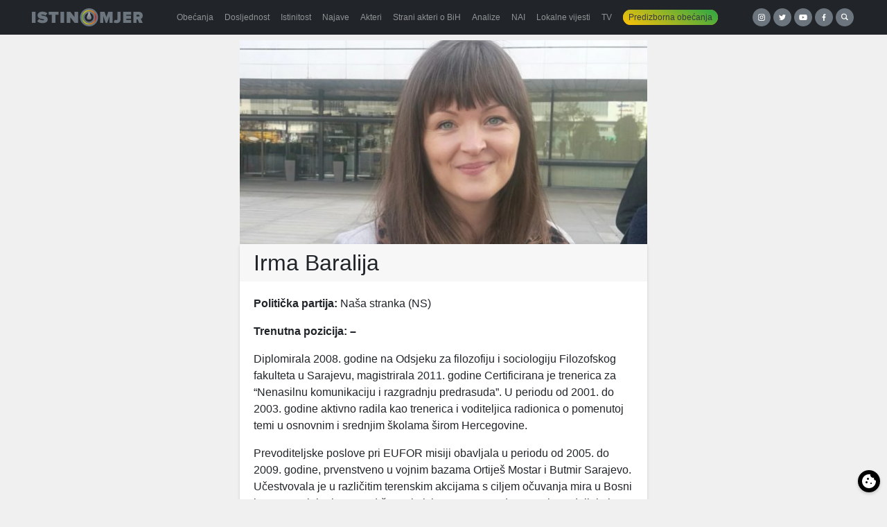

--- FILE ---
content_type: text/html; charset=utf-8
request_url: https://www.google.com/recaptcha/api2/anchor?ar=1&k=6LfGFqkUAAAAAKY_RekxxenqEsNIpwqKH7yqYOTH&co=aHR0cHM6Ly9pc3Rpbm9tamVyLmJhOjQ0Mw..&hl=en&v=PoyoqOPhxBO7pBk68S4YbpHZ&size=invisible&anchor-ms=20000&execute-ms=30000&cb=k0wpll77fn6y
body_size: 48567
content:
<!DOCTYPE HTML><html dir="ltr" lang="en"><head><meta http-equiv="Content-Type" content="text/html; charset=UTF-8">
<meta http-equiv="X-UA-Compatible" content="IE=edge">
<title>reCAPTCHA</title>
<style type="text/css">
/* cyrillic-ext */
@font-face {
  font-family: 'Roboto';
  font-style: normal;
  font-weight: 400;
  font-stretch: 100%;
  src: url(//fonts.gstatic.com/s/roboto/v48/KFO7CnqEu92Fr1ME7kSn66aGLdTylUAMa3GUBHMdazTgWw.woff2) format('woff2');
  unicode-range: U+0460-052F, U+1C80-1C8A, U+20B4, U+2DE0-2DFF, U+A640-A69F, U+FE2E-FE2F;
}
/* cyrillic */
@font-face {
  font-family: 'Roboto';
  font-style: normal;
  font-weight: 400;
  font-stretch: 100%;
  src: url(//fonts.gstatic.com/s/roboto/v48/KFO7CnqEu92Fr1ME7kSn66aGLdTylUAMa3iUBHMdazTgWw.woff2) format('woff2');
  unicode-range: U+0301, U+0400-045F, U+0490-0491, U+04B0-04B1, U+2116;
}
/* greek-ext */
@font-face {
  font-family: 'Roboto';
  font-style: normal;
  font-weight: 400;
  font-stretch: 100%;
  src: url(//fonts.gstatic.com/s/roboto/v48/KFO7CnqEu92Fr1ME7kSn66aGLdTylUAMa3CUBHMdazTgWw.woff2) format('woff2');
  unicode-range: U+1F00-1FFF;
}
/* greek */
@font-face {
  font-family: 'Roboto';
  font-style: normal;
  font-weight: 400;
  font-stretch: 100%;
  src: url(//fonts.gstatic.com/s/roboto/v48/KFO7CnqEu92Fr1ME7kSn66aGLdTylUAMa3-UBHMdazTgWw.woff2) format('woff2');
  unicode-range: U+0370-0377, U+037A-037F, U+0384-038A, U+038C, U+038E-03A1, U+03A3-03FF;
}
/* math */
@font-face {
  font-family: 'Roboto';
  font-style: normal;
  font-weight: 400;
  font-stretch: 100%;
  src: url(//fonts.gstatic.com/s/roboto/v48/KFO7CnqEu92Fr1ME7kSn66aGLdTylUAMawCUBHMdazTgWw.woff2) format('woff2');
  unicode-range: U+0302-0303, U+0305, U+0307-0308, U+0310, U+0312, U+0315, U+031A, U+0326-0327, U+032C, U+032F-0330, U+0332-0333, U+0338, U+033A, U+0346, U+034D, U+0391-03A1, U+03A3-03A9, U+03B1-03C9, U+03D1, U+03D5-03D6, U+03F0-03F1, U+03F4-03F5, U+2016-2017, U+2034-2038, U+203C, U+2040, U+2043, U+2047, U+2050, U+2057, U+205F, U+2070-2071, U+2074-208E, U+2090-209C, U+20D0-20DC, U+20E1, U+20E5-20EF, U+2100-2112, U+2114-2115, U+2117-2121, U+2123-214F, U+2190, U+2192, U+2194-21AE, U+21B0-21E5, U+21F1-21F2, U+21F4-2211, U+2213-2214, U+2216-22FF, U+2308-230B, U+2310, U+2319, U+231C-2321, U+2336-237A, U+237C, U+2395, U+239B-23B7, U+23D0, U+23DC-23E1, U+2474-2475, U+25AF, U+25B3, U+25B7, U+25BD, U+25C1, U+25CA, U+25CC, U+25FB, U+266D-266F, U+27C0-27FF, U+2900-2AFF, U+2B0E-2B11, U+2B30-2B4C, U+2BFE, U+3030, U+FF5B, U+FF5D, U+1D400-1D7FF, U+1EE00-1EEFF;
}
/* symbols */
@font-face {
  font-family: 'Roboto';
  font-style: normal;
  font-weight: 400;
  font-stretch: 100%;
  src: url(//fonts.gstatic.com/s/roboto/v48/KFO7CnqEu92Fr1ME7kSn66aGLdTylUAMaxKUBHMdazTgWw.woff2) format('woff2');
  unicode-range: U+0001-000C, U+000E-001F, U+007F-009F, U+20DD-20E0, U+20E2-20E4, U+2150-218F, U+2190, U+2192, U+2194-2199, U+21AF, U+21E6-21F0, U+21F3, U+2218-2219, U+2299, U+22C4-22C6, U+2300-243F, U+2440-244A, U+2460-24FF, U+25A0-27BF, U+2800-28FF, U+2921-2922, U+2981, U+29BF, U+29EB, U+2B00-2BFF, U+4DC0-4DFF, U+FFF9-FFFB, U+10140-1018E, U+10190-1019C, U+101A0, U+101D0-101FD, U+102E0-102FB, U+10E60-10E7E, U+1D2C0-1D2D3, U+1D2E0-1D37F, U+1F000-1F0FF, U+1F100-1F1AD, U+1F1E6-1F1FF, U+1F30D-1F30F, U+1F315, U+1F31C, U+1F31E, U+1F320-1F32C, U+1F336, U+1F378, U+1F37D, U+1F382, U+1F393-1F39F, U+1F3A7-1F3A8, U+1F3AC-1F3AF, U+1F3C2, U+1F3C4-1F3C6, U+1F3CA-1F3CE, U+1F3D4-1F3E0, U+1F3ED, U+1F3F1-1F3F3, U+1F3F5-1F3F7, U+1F408, U+1F415, U+1F41F, U+1F426, U+1F43F, U+1F441-1F442, U+1F444, U+1F446-1F449, U+1F44C-1F44E, U+1F453, U+1F46A, U+1F47D, U+1F4A3, U+1F4B0, U+1F4B3, U+1F4B9, U+1F4BB, U+1F4BF, U+1F4C8-1F4CB, U+1F4D6, U+1F4DA, U+1F4DF, U+1F4E3-1F4E6, U+1F4EA-1F4ED, U+1F4F7, U+1F4F9-1F4FB, U+1F4FD-1F4FE, U+1F503, U+1F507-1F50B, U+1F50D, U+1F512-1F513, U+1F53E-1F54A, U+1F54F-1F5FA, U+1F610, U+1F650-1F67F, U+1F687, U+1F68D, U+1F691, U+1F694, U+1F698, U+1F6AD, U+1F6B2, U+1F6B9-1F6BA, U+1F6BC, U+1F6C6-1F6CF, U+1F6D3-1F6D7, U+1F6E0-1F6EA, U+1F6F0-1F6F3, U+1F6F7-1F6FC, U+1F700-1F7FF, U+1F800-1F80B, U+1F810-1F847, U+1F850-1F859, U+1F860-1F887, U+1F890-1F8AD, U+1F8B0-1F8BB, U+1F8C0-1F8C1, U+1F900-1F90B, U+1F93B, U+1F946, U+1F984, U+1F996, U+1F9E9, U+1FA00-1FA6F, U+1FA70-1FA7C, U+1FA80-1FA89, U+1FA8F-1FAC6, U+1FACE-1FADC, U+1FADF-1FAE9, U+1FAF0-1FAF8, U+1FB00-1FBFF;
}
/* vietnamese */
@font-face {
  font-family: 'Roboto';
  font-style: normal;
  font-weight: 400;
  font-stretch: 100%;
  src: url(//fonts.gstatic.com/s/roboto/v48/KFO7CnqEu92Fr1ME7kSn66aGLdTylUAMa3OUBHMdazTgWw.woff2) format('woff2');
  unicode-range: U+0102-0103, U+0110-0111, U+0128-0129, U+0168-0169, U+01A0-01A1, U+01AF-01B0, U+0300-0301, U+0303-0304, U+0308-0309, U+0323, U+0329, U+1EA0-1EF9, U+20AB;
}
/* latin-ext */
@font-face {
  font-family: 'Roboto';
  font-style: normal;
  font-weight: 400;
  font-stretch: 100%;
  src: url(//fonts.gstatic.com/s/roboto/v48/KFO7CnqEu92Fr1ME7kSn66aGLdTylUAMa3KUBHMdazTgWw.woff2) format('woff2');
  unicode-range: U+0100-02BA, U+02BD-02C5, U+02C7-02CC, U+02CE-02D7, U+02DD-02FF, U+0304, U+0308, U+0329, U+1D00-1DBF, U+1E00-1E9F, U+1EF2-1EFF, U+2020, U+20A0-20AB, U+20AD-20C0, U+2113, U+2C60-2C7F, U+A720-A7FF;
}
/* latin */
@font-face {
  font-family: 'Roboto';
  font-style: normal;
  font-weight: 400;
  font-stretch: 100%;
  src: url(//fonts.gstatic.com/s/roboto/v48/KFO7CnqEu92Fr1ME7kSn66aGLdTylUAMa3yUBHMdazQ.woff2) format('woff2');
  unicode-range: U+0000-00FF, U+0131, U+0152-0153, U+02BB-02BC, U+02C6, U+02DA, U+02DC, U+0304, U+0308, U+0329, U+2000-206F, U+20AC, U+2122, U+2191, U+2193, U+2212, U+2215, U+FEFF, U+FFFD;
}
/* cyrillic-ext */
@font-face {
  font-family: 'Roboto';
  font-style: normal;
  font-weight: 500;
  font-stretch: 100%;
  src: url(//fonts.gstatic.com/s/roboto/v48/KFO7CnqEu92Fr1ME7kSn66aGLdTylUAMa3GUBHMdazTgWw.woff2) format('woff2');
  unicode-range: U+0460-052F, U+1C80-1C8A, U+20B4, U+2DE0-2DFF, U+A640-A69F, U+FE2E-FE2F;
}
/* cyrillic */
@font-face {
  font-family: 'Roboto';
  font-style: normal;
  font-weight: 500;
  font-stretch: 100%;
  src: url(//fonts.gstatic.com/s/roboto/v48/KFO7CnqEu92Fr1ME7kSn66aGLdTylUAMa3iUBHMdazTgWw.woff2) format('woff2');
  unicode-range: U+0301, U+0400-045F, U+0490-0491, U+04B0-04B1, U+2116;
}
/* greek-ext */
@font-face {
  font-family: 'Roboto';
  font-style: normal;
  font-weight: 500;
  font-stretch: 100%;
  src: url(//fonts.gstatic.com/s/roboto/v48/KFO7CnqEu92Fr1ME7kSn66aGLdTylUAMa3CUBHMdazTgWw.woff2) format('woff2');
  unicode-range: U+1F00-1FFF;
}
/* greek */
@font-face {
  font-family: 'Roboto';
  font-style: normal;
  font-weight: 500;
  font-stretch: 100%;
  src: url(//fonts.gstatic.com/s/roboto/v48/KFO7CnqEu92Fr1ME7kSn66aGLdTylUAMa3-UBHMdazTgWw.woff2) format('woff2');
  unicode-range: U+0370-0377, U+037A-037F, U+0384-038A, U+038C, U+038E-03A1, U+03A3-03FF;
}
/* math */
@font-face {
  font-family: 'Roboto';
  font-style: normal;
  font-weight: 500;
  font-stretch: 100%;
  src: url(//fonts.gstatic.com/s/roboto/v48/KFO7CnqEu92Fr1ME7kSn66aGLdTylUAMawCUBHMdazTgWw.woff2) format('woff2');
  unicode-range: U+0302-0303, U+0305, U+0307-0308, U+0310, U+0312, U+0315, U+031A, U+0326-0327, U+032C, U+032F-0330, U+0332-0333, U+0338, U+033A, U+0346, U+034D, U+0391-03A1, U+03A3-03A9, U+03B1-03C9, U+03D1, U+03D5-03D6, U+03F0-03F1, U+03F4-03F5, U+2016-2017, U+2034-2038, U+203C, U+2040, U+2043, U+2047, U+2050, U+2057, U+205F, U+2070-2071, U+2074-208E, U+2090-209C, U+20D0-20DC, U+20E1, U+20E5-20EF, U+2100-2112, U+2114-2115, U+2117-2121, U+2123-214F, U+2190, U+2192, U+2194-21AE, U+21B0-21E5, U+21F1-21F2, U+21F4-2211, U+2213-2214, U+2216-22FF, U+2308-230B, U+2310, U+2319, U+231C-2321, U+2336-237A, U+237C, U+2395, U+239B-23B7, U+23D0, U+23DC-23E1, U+2474-2475, U+25AF, U+25B3, U+25B7, U+25BD, U+25C1, U+25CA, U+25CC, U+25FB, U+266D-266F, U+27C0-27FF, U+2900-2AFF, U+2B0E-2B11, U+2B30-2B4C, U+2BFE, U+3030, U+FF5B, U+FF5D, U+1D400-1D7FF, U+1EE00-1EEFF;
}
/* symbols */
@font-face {
  font-family: 'Roboto';
  font-style: normal;
  font-weight: 500;
  font-stretch: 100%;
  src: url(//fonts.gstatic.com/s/roboto/v48/KFO7CnqEu92Fr1ME7kSn66aGLdTylUAMaxKUBHMdazTgWw.woff2) format('woff2');
  unicode-range: U+0001-000C, U+000E-001F, U+007F-009F, U+20DD-20E0, U+20E2-20E4, U+2150-218F, U+2190, U+2192, U+2194-2199, U+21AF, U+21E6-21F0, U+21F3, U+2218-2219, U+2299, U+22C4-22C6, U+2300-243F, U+2440-244A, U+2460-24FF, U+25A0-27BF, U+2800-28FF, U+2921-2922, U+2981, U+29BF, U+29EB, U+2B00-2BFF, U+4DC0-4DFF, U+FFF9-FFFB, U+10140-1018E, U+10190-1019C, U+101A0, U+101D0-101FD, U+102E0-102FB, U+10E60-10E7E, U+1D2C0-1D2D3, U+1D2E0-1D37F, U+1F000-1F0FF, U+1F100-1F1AD, U+1F1E6-1F1FF, U+1F30D-1F30F, U+1F315, U+1F31C, U+1F31E, U+1F320-1F32C, U+1F336, U+1F378, U+1F37D, U+1F382, U+1F393-1F39F, U+1F3A7-1F3A8, U+1F3AC-1F3AF, U+1F3C2, U+1F3C4-1F3C6, U+1F3CA-1F3CE, U+1F3D4-1F3E0, U+1F3ED, U+1F3F1-1F3F3, U+1F3F5-1F3F7, U+1F408, U+1F415, U+1F41F, U+1F426, U+1F43F, U+1F441-1F442, U+1F444, U+1F446-1F449, U+1F44C-1F44E, U+1F453, U+1F46A, U+1F47D, U+1F4A3, U+1F4B0, U+1F4B3, U+1F4B9, U+1F4BB, U+1F4BF, U+1F4C8-1F4CB, U+1F4D6, U+1F4DA, U+1F4DF, U+1F4E3-1F4E6, U+1F4EA-1F4ED, U+1F4F7, U+1F4F9-1F4FB, U+1F4FD-1F4FE, U+1F503, U+1F507-1F50B, U+1F50D, U+1F512-1F513, U+1F53E-1F54A, U+1F54F-1F5FA, U+1F610, U+1F650-1F67F, U+1F687, U+1F68D, U+1F691, U+1F694, U+1F698, U+1F6AD, U+1F6B2, U+1F6B9-1F6BA, U+1F6BC, U+1F6C6-1F6CF, U+1F6D3-1F6D7, U+1F6E0-1F6EA, U+1F6F0-1F6F3, U+1F6F7-1F6FC, U+1F700-1F7FF, U+1F800-1F80B, U+1F810-1F847, U+1F850-1F859, U+1F860-1F887, U+1F890-1F8AD, U+1F8B0-1F8BB, U+1F8C0-1F8C1, U+1F900-1F90B, U+1F93B, U+1F946, U+1F984, U+1F996, U+1F9E9, U+1FA00-1FA6F, U+1FA70-1FA7C, U+1FA80-1FA89, U+1FA8F-1FAC6, U+1FACE-1FADC, U+1FADF-1FAE9, U+1FAF0-1FAF8, U+1FB00-1FBFF;
}
/* vietnamese */
@font-face {
  font-family: 'Roboto';
  font-style: normal;
  font-weight: 500;
  font-stretch: 100%;
  src: url(//fonts.gstatic.com/s/roboto/v48/KFO7CnqEu92Fr1ME7kSn66aGLdTylUAMa3OUBHMdazTgWw.woff2) format('woff2');
  unicode-range: U+0102-0103, U+0110-0111, U+0128-0129, U+0168-0169, U+01A0-01A1, U+01AF-01B0, U+0300-0301, U+0303-0304, U+0308-0309, U+0323, U+0329, U+1EA0-1EF9, U+20AB;
}
/* latin-ext */
@font-face {
  font-family: 'Roboto';
  font-style: normal;
  font-weight: 500;
  font-stretch: 100%;
  src: url(//fonts.gstatic.com/s/roboto/v48/KFO7CnqEu92Fr1ME7kSn66aGLdTylUAMa3KUBHMdazTgWw.woff2) format('woff2');
  unicode-range: U+0100-02BA, U+02BD-02C5, U+02C7-02CC, U+02CE-02D7, U+02DD-02FF, U+0304, U+0308, U+0329, U+1D00-1DBF, U+1E00-1E9F, U+1EF2-1EFF, U+2020, U+20A0-20AB, U+20AD-20C0, U+2113, U+2C60-2C7F, U+A720-A7FF;
}
/* latin */
@font-face {
  font-family: 'Roboto';
  font-style: normal;
  font-weight: 500;
  font-stretch: 100%;
  src: url(//fonts.gstatic.com/s/roboto/v48/KFO7CnqEu92Fr1ME7kSn66aGLdTylUAMa3yUBHMdazQ.woff2) format('woff2');
  unicode-range: U+0000-00FF, U+0131, U+0152-0153, U+02BB-02BC, U+02C6, U+02DA, U+02DC, U+0304, U+0308, U+0329, U+2000-206F, U+20AC, U+2122, U+2191, U+2193, U+2212, U+2215, U+FEFF, U+FFFD;
}
/* cyrillic-ext */
@font-face {
  font-family: 'Roboto';
  font-style: normal;
  font-weight: 900;
  font-stretch: 100%;
  src: url(//fonts.gstatic.com/s/roboto/v48/KFO7CnqEu92Fr1ME7kSn66aGLdTylUAMa3GUBHMdazTgWw.woff2) format('woff2');
  unicode-range: U+0460-052F, U+1C80-1C8A, U+20B4, U+2DE0-2DFF, U+A640-A69F, U+FE2E-FE2F;
}
/* cyrillic */
@font-face {
  font-family: 'Roboto';
  font-style: normal;
  font-weight: 900;
  font-stretch: 100%;
  src: url(//fonts.gstatic.com/s/roboto/v48/KFO7CnqEu92Fr1ME7kSn66aGLdTylUAMa3iUBHMdazTgWw.woff2) format('woff2');
  unicode-range: U+0301, U+0400-045F, U+0490-0491, U+04B0-04B1, U+2116;
}
/* greek-ext */
@font-face {
  font-family: 'Roboto';
  font-style: normal;
  font-weight: 900;
  font-stretch: 100%;
  src: url(//fonts.gstatic.com/s/roboto/v48/KFO7CnqEu92Fr1ME7kSn66aGLdTylUAMa3CUBHMdazTgWw.woff2) format('woff2');
  unicode-range: U+1F00-1FFF;
}
/* greek */
@font-face {
  font-family: 'Roboto';
  font-style: normal;
  font-weight: 900;
  font-stretch: 100%;
  src: url(//fonts.gstatic.com/s/roboto/v48/KFO7CnqEu92Fr1ME7kSn66aGLdTylUAMa3-UBHMdazTgWw.woff2) format('woff2');
  unicode-range: U+0370-0377, U+037A-037F, U+0384-038A, U+038C, U+038E-03A1, U+03A3-03FF;
}
/* math */
@font-face {
  font-family: 'Roboto';
  font-style: normal;
  font-weight: 900;
  font-stretch: 100%;
  src: url(//fonts.gstatic.com/s/roboto/v48/KFO7CnqEu92Fr1ME7kSn66aGLdTylUAMawCUBHMdazTgWw.woff2) format('woff2');
  unicode-range: U+0302-0303, U+0305, U+0307-0308, U+0310, U+0312, U+0315, U+031A, U+0326-0327, U+032C, U+032F-0330, U+0332-0333, U+0338, U+033A, U+0346, U+034D, U+0391-03A1, U+03A3-03A9, U+03B1-03C9, U+03D1, U+03D5-03D6, U+03F0-03F1, U+03F4-03F5, U+2016-2017, U+2034-2038, U+203C, U+2040, U+2043, U+2047, U+2050, U+2057, U+205F, U+2070-2071, U+2074-208E, U+2090-209C, U+20D0-20DC, U+20E1, U+20E5-20EF, U+2100-2112, U+2114-2115, U+2117-2121, U+2123-214F, U+2190, U+2192, U+2194-21AE, U+21B0-21E5, U+21F1-21F2, U+21F4-2211, U+2213-2214, U+2216-22FF, U+2308-230B, U+2310, U+2319, U+231C-2321, U+2336-237A, U+237C, U+2395, U+239B-23B7, U+23D0, U+23DC-23E1, U+2474-2475, U+25AF, U+25B3, U+25B7, U+25BD, U+25C1, U+25CA, U+25CC, U+25FB, U+266D-266F, U+27C0-27FF, U+2900-2AFF, U+2B0E-2B11, U+2B30-2B4C, U+2BFE, U+3030, U+FF5B, U+FF5D, U+1D400-1D7FF, U+1EE00-1EEFF;
}
/* symbols */
@font-face {
  font-family: 'Roboto';
  font-style: normal;
  font-weight: 900;
  font-stretch: 100%;
  src: url(//fonts.gstatic.com/s/roboto/v48/KFO7CnqEu92Fr1ME7kSn66aGLdTylUAMaxKUBHMdazTgWw.woff2) format('woff2');
  unicode-range: U+0001-000C, U+000E-001F, U+007F-009F, U+20DD-20E0, U+20E2-20E4, U+2150-218F, U+2190, U+2192, U+2194-2199, U+21AF, U+21E6-21F0, U+21F3, U+2218-2219, U+2299, U+22C4-22C6, U+2300-243F, U+2440-244A, U+2460-24FF, U+25A0-27BF, U+2800-28FF, U+2921-2922, U+2981, U+29BF, U+29EB, U+2B00-2BFF, U+4DC0-4DFF, U+FFF9-FFFB, U+10140-1018E, U+10190-1019C, U+101A0, U+101D0-101FD, U+102E0-102FB, U+10E60-10E7E, U+1D2C0-1D2D3, U+1D2E0-1D37F, U+1F000-1F0FF, U+1F100-1F1AD, U+1F1E6-1F1FF, U+1F30D-1F30F, U+1F315, U+1F31C, U+1F31E, U+1F320-1F32C, U+1F336, U+1F378, U+1F37D, U+1F382, U+1F393-1F39F, U+1F3A7-1F3A8, U+1F3AC-1F3AF, U+1F3C2, U+1F3C4-1F3C6, U+1F3CA-1F3CE, U+1F3D4-1F3E0, U+1F3ED, U+1F3F1-1F3F3, U+1F3F5-1F3F7, U+1F408, U+1F415, U+1F41F, U+1F426, U+1F43F, U+1F441-1F442, U+1F444, U+1F446-1F449, U+1F44C-1F44E, U+1F453, U+1F46A, U+1F47D, U+1F4A3, U+1F4B0, U+1F4B3, U+1F4B9, U+1F4BB, U+1F4BF, U+1F4C8-1F4CB, U+1F4D6, U+1F4DA, U+1F4DF, U+1F4E3-1F4E6, U+1F4EA-1F4ED, U+1F4F7, U+1F4F9-1F4FB, U+1F4FD-1F4FE, U+1F503, U+1F507-1F50B, U+1F50D, U+1F512-1F513, U+1F53E-1F54A, U+1F54F-1F5FA, U+1F610, U+1F650-1F67F, U+1F687, U+1F68D, U+1F691, U+1F694, U+1F698, U+1F6AD, U+1F6B2, U+1F6B9-1F6BA, U+1F6BC, U+1F6C6-1F6CF, U+1F6D3-1F6D7, U+1F6E0-1F6EA, U+1F6F0-1F6F3, U+1F6F7-1F6FC, U+1F700-1F7FF, U+1F800-1F80B, U+1F810-1F847, U+1F850-1F859, U+1F860-1F887, U+1F890-1F8AD, U+1F8B0-1F8BB, U+1F8C0-1F8C1, U+1F900-1F90B, U+1F93B, U+1F946, U+1F984, U+1F996, U+1F9E9, U+1FA00-1FA6F, U+1FA70-1FA7C, U+1FA80-1FA89, U+1FA8F-1FAC6, U+1FACE-1FADC, U+1FADF-1FAE9, U+1FAF0-1FAF8, U+1FB00-1FBFF;
}
/* vietnamese */
@font-face {
  font-family: 'Roboto';
  font-style: normal;
  font-weight: 900;
  font-stretch: 100%;
  src: url(//fonts.gstatic.com/s/roboto/v48/KFO7CnqEu92Fr1ME7kSn66aGLdTylUAMa3OUBHMdazTgWw.woff2) format('woff2');
  unicode-range: U+0102-0103, U+0110-0111, U+0128-0129, U+0168-0169, U+01A0-01A1, U+01AF-01B0, U+0300-0301, U+0303-0304, U+0308-0309, U+0323, U+0329, U+1EA0-1EF9, U+20AB;
}
/* latin-ext */
@font-face {
  font-family: 'Roboto';
  font-style: normal;
  font-weight: 900;
  font-stretch: 100%;
  src: url(//fonts.gstatic.com/s/roboto/v48/KFO7CnqEu92Fr1ME7kSn66aGLdTylUAMa3KUBHMdazTgWw.woff2) format('woff2');
  unicode-range: U+0100-02BA, U+02BD-02C5, U+02C7-02CC, U+02CE-02D7, U+02DD-02FF, U+0304, U+0308, U+0329, U+1D00-1DBF, U+1E00-1E9F, U+1EF2-1EFF, U+2020, U+20A0-20AB, U+20AD-20C0, U+2113, U+2C60-2C7F, U+A720-A7FF;
}
/* latin */
@font-face {
  font-family: 'Roboto';
  font-style: normal;
  font-weight: 900;
  font-stretch: 100%;
  src: url(//fonts.gstatic.com/s/roboto/v48/KFO7CnqEu92Fr1ME7kSn66aGLdTylUAMa3yUBHMdazQ.woff2) format('woff2');
  unicode-range: U+0000-00FF, U+0131, U+0152-0153, U+02BB-02BC, U+02C6, U+02DA, U+02DC, U+0304, U+0308, U+0329, U+2000-206F, U+20AC, U+2122, U+2191, U+2193, U+2212, U+2215, U+FEFF, U+FFFD;
}

</style>
<link rel="stylesheet" type="text/css" href="https://www.gstatic.com/recaptcha/releases/PoyoqOPhxBO7pBk68S4YbpHZ/styles__ltr.css">
<script nonce="bZz8CUePI__KekxYE-V58A" type="text/javascript">window['__recaptcha_api'] = 'https://www.google.com/recaptcha/api2/';</script>
<script type="text/javascript" src="https://www.gstatic.com/recaptcha/releases/PoyoqOPhxBO7pBk68S4YbpHZ/recaptcha__en.js" nonce="bZz8CUePI__KekxYE-V58A">
      
    </script></head>
<body><div id="rc-anchor-alert" class="rc-anchor-alert"></div>
<input type="hidden" id="recaptcha-token" value="[base64]">
<script type="text/javascript" nonce="bZz8CUePI__KekxYE-V58A">
      recaptcha.anchor.Main.init("[\x22ainput\x22,[\x22bgdata\x22,\x22\x22,\[base64]/[base64]/[base64]/KE4oMTI0LHYsdi5HKSxMWihsLHYpKTpOKDEyNCx2LGwpLFYpLHYpLFQpKSxGKDE3MSx2KX0scjc9ZnVuY3Rpb24obCl7cmV0dXJuIGx9LEM9ZnVuY3Rpb24obCxWLHYpe04odixsLFYpLFZbYWtdPTI3OTZ9LG49ZnVuY3Rpb24obCxWKXtWLlg9KChWLlg/[base64]/[base64]/[base64]/[base64]/[base64]/[base64]/[base64]/[base64]/[base64]/[base64]/[base64]\\u003d\x22,\[base64]\\u003d\x22,\x22woHChVjDt8Kqf0/CusOqcx/DhsOzRBc4wr5/wrsuwpPCgkvDucOyw6ssdsOzLcONPsKeaMOtTMOQdsKlB8KSwpEAwoIDwqAAwo55WMKLcWDCsMKCZBcSXREfAsOTbcKTJcKxwp95QHLCtELCpEPDl8Odw7FkTy/DosK7wrbCj8OKwovCvcOfw6lhUMK4Lw4Gwq3ClcOySTLCmkFlSMKoOWXDg8KRwpZrH8K1wr1pw5PDoMOpGSwzw5jCscKEAFo5w7DDmhrDhH3Dr8ODBMOXPTcdw6zDtT7DoBjDgixuw49TKMOWwr/Dmg9OwqNOwpIneMOfwoQhJTTDvjHDq8Kowo5WCsKDw5dNw5NMwrltw41EwqE4w4nCg8KJBVHCv2J3w4scwqHDr2zDqUxyw5tEwr51w4suwp7DrwAjdcK4VMOxw73CqcOmw4F9wqnDgcOBwpPDsF8DwqUiw5zDlz7CtEnDnEbCpkDCt8Oyw7nDuMODW3J0wos7wq/Di2bCksKowpvDggVUBnXDvMOoTVkdCsKOTxoewovDtSHCn8KIPmvCr8OfEcOJw5zCsMOhw5fDncKFwqXClEROwp8/L8KPw4wFwrlIwpLCognDtsOebi7Cp8O1a37DjMOKbXJ0NMOIR8KJwo/CvMOlw4zDi14cElDDscKswp10wovDln3CucKuw6PDhcOjwrM4w4DDsMKKSRnDhxhQNgXDuiJ8w75BNm7DrSvCrcKBTyHDtMK/wrAHIR5zG8OYIcKtw43DmcK3wpfCpkUmSFLCgMObNcKfwoZ7X2LCjcKrwo/DoxE7WgjDrMO4WMKdwp7CtxVewrt9wqrCoMOhU8OYw5/CiXvCrSEPw5LDrAxDwq3DocKvwrXCqMKeWsOVwqLCvlTCo0HCkXF0w4vDgGrCvcKcJmYMZcOEw4DDlilZJRHDu8OaDMKUwp7DiTTDsMOQNcOED2lbVcOXa8OufCc6QMOMIsKtwp/CmMKMwrTDsxRIw5RJw7/DgsOeDMKPW8K0E8OeF8OaU8Krw73DmnPCkmPDjEp+KcKww6jCg8O2wpvDpcKgcsOhwrfDp0MIAirClh7DlQNHMsKmw4bDuRHDg2Y8LsO7wrtvwrFoQinCkH8pQ8K9woPCm8Ouw7x+a8KRN8Kcw6x0wqULwrHDgsKKwrkdTGjChcK4wpsswo0CO8OCQMKhw5/Drx87Y8O9F8Kyw7zDv8OlVC9kw7fDnQzDrAHCjQNYGlMsIQjDn8O6EgoTwoXCk2nCm2jCkMKCwprDmcKPSS/CnCvCiiNhaF/[base64]/woo/w50Cwp7DhAPCocKfAAt8wr/[base64]/[base64]/GwoNw7vDk8OWe8OEwpBGfSzDvsO3TzFHwrJ/YsK3w7nDq2DCjA/CucOIH2nDosOMwrTDisO0cETCqcOiw6dbTmLCj8KWwoRwwrHCqm9RZVXDvQDCk8O7eyDCicKsEHNRFMOOB8KGDsOqwo0rw5LClxpmDsKzMcOKB8K+GcOvcyjCimDChHPDs8KlDMO2HcKdw5RvUMKMXcOKwpoKwqoDKHg/S8ODWhDChcKSwqvDjMKow4zCgsOyAcK6ZMOkYMOvEsOowrZ2wrfCuA7CgEtZb1HCrsKgXG3DjQQ/cHvDomEhwos6N8KNe2bCmAdGwpI4wqrClz/Dr8ONw6dQw4wDw6YDZwTDucOgwpNncGJlwrLChBrCj8O7JsODb8OfwrfCqihWMiFHKRLCplbDuCbDgHTDkHkbWiEuR8KWAxDCpG3CpXzDlsKtw7XDksO9NMKZwrY+LMOmHcO/wqvCqE3CpTVLE8KowrU+AlNybkskBcOoHkHDuMOJw7QZw5R7wqtpHgPDvSLCgcOhw5rCn0gww6TCsGRXw6jDvT/CmC8OPx3DkMKmw5HCn8KRwohFw5zDoTjCiMOiw53Cl2/CrgrCgMOTfCtjIMO2wpJ+wo/DpUsVw6NIwpE9KsOiw4BufxrDnsOPw7BdwqlNfMOjEcO2wrp9wrgYw7tDw63CkCvDqMOOUHvDlhJ+w4HDtsOqw5ldDj/DrsKEw4RcwpZ/bmHChihaw7/[base64]/CokrCmsKiFQ8kwpoeIMObLwfDi8OgTzxjwpTDnsKRDGZcFsKNwrx4NiV8KsO6SlvCoHPDvHB4R2jDhzwEw6x7wrolDDQNRXnDp8OQwohxTMOIJQpJDcK/W0hcw6YhwoXDkzpPVDXDl1jDj8OeOsKgwqrDs2JQRMORwqBvccKDGwPDmmoJZEgUOHHCkMOAw73Dk8Ocwo/CoMOjSsKGemg4w6XCkUV3wossa8KnYW/CocKQwojCmcOyw5PDqMOCCsK/[base64]/BDbCuAbCil3Dt8K5V1w8wqdTexp+YMKmwojCu8OhaE/CiTMtQQA9OmTCh3cJNzDDrVbDrA96HETCrcOhwoDDtsKawrvCsHcIw4LCjsK2wrJpFcOUY8Kmw4VGw5J+w6vCtcO7wpxHEkV/[base64]/f1zDtsKHasOPwrAIwqAqw7YGwprDusKUwp7Dkkw9FCDDocOAw63CtMORwpzDjABPwowTw73Di2LCpcOxJ8KlwoHDo8KYW8OIfX4xFcOZwqrDnivDpsOlQ8KWw6lXw5QmwoLDmMKyw7jCgWPDgcKMOMKNwqXDp8KJYMKCw78Rw6IJw45/F8KywphxwrI5dVXCrUPDsMONUsOUw4HDvWTCpi59dWjDrcOKw5HDusO4w5vCtMO8wqfDjBfCqEpmwo5gwo/DmcKswqbDncO2wrLClknDlMKSMXZFSy1Cw4rDmCrDgsKcTMO8QMOHw5TCj8O1MsKKw5/CvXTDq8OHYcOGFjnDnGsywotxwrd/aMKuwo7CpQ0vwql5Sig3wqrDiU7CjsKWB8O0w6bDu3kicjzCmgtbYBXDgE1CwqE6NsObw7BaaMK8w443wpkVM8KBKcKuw5XDu8KhwpQoZFfDrF/CmUE6WkARw4UJwpbCj8KQw6EVQcKJw47ClCnDkTHDrnHDjMKvwqdCw6rDncOdRcKecMKLwpI6wqcbFC/DrsOlwpHCh8KOUUbCucKowrvDiCgTwr4Tw7J/w5lzVl5xw6nDvcKtfiRbw6FbQzpBe8KCaMOywpkJdGjDq8K4e3rCjDg2MsKiKEHCv8OYKsKpexVieGzDvMOnT2Vgw7PCvAjCp8O0DhjDr8KrAHNMw6NzwowHw5whw7FLWsOAAUXDicKZMsOeATtDwrfDu1DCjsO/w794w5EJVsOxw7Aqw5x/wqrDt8OGwoIoVFMjw7nCicKXfMKbYCLDhzZswpLCk8Ktw6MNIF1/woTDqsKtaAJ7w7LDrMKrZ8Krw6LDjFMncFXDoMKOaMKqwonCpz/CoMONw6HCpMOwXgFdQsOMw4wuwpTCqMK9w7/CpjbDiMKtwqswb8OuwqJ5A8KBwqp6MsKPXcKDw4F3aMKwIcOawrjDjWYPw7JAwoU0wrsNAcO0w7VHw7lGwrFHwr7CkcO2wq1BE1zDhMKLw5wKScKzw7UFwo8Lw47CnHnCrkp3wqrDrcOlw71uw6otLsKfQMOkw5DCtQvCmVfDmW/DscKOdcOZUMKpKMKFG8OEw7V1w5nCtMKrw6bCg8OVw57DscOYeiU3wrpiccOrIC3Ds8KaWH/DqEw9dsK5NcK6VsKiw4N2w4ZPwpxtw6FlA1Y9VDHCvkc8w4DDlsKeWHPDnl3CkMKHwopow4vChV/DtcOjTsK6Zx9UC8OtTcKDCxPDj0PDuVBCRcKBw7/Dl8KRw4nDiijDscOdw7LDi0jCuhJDwqMvw4JTw75Iw7DDvsO7w5PDhcOTw4kpWz0oGHDCl8OEwpEhDsKgZWM4w5o6w4jDvcKow5M5w5tDwr/Cg8O/[base64]/DqsOIw7HDvcOWw5Mmw53CvxDCt8O4SsOtwq1Gw7p7w698LsOXSU/DkEMww7/CvsOGdlPCuER+wpUnI8OSw4jDrk3Cn8KCTSLDisKlXljDqsO2OC3CpTfDvkYMccKXw64Ow47DgGrCj8KwwrnDpsKoScOFwqlKwqvDqMOswrp8w7zCjsKDVMOcw64+BsO/Yi4jw6HClsKPwooBPn3DrGzCuQwjJyl4w67DgsOAwprCvMKpU8Kuw5vDjBE7NsKkw6lZwoPCm8KRGjrCiMKyw53CogYvw6/Cpmt8woIVIcKrw4R6BcONZMOJMMOcDsOhw63Dp0TCu8OFeE42YW7DrMOmXMK8Sno/SxkNw5VJwq9uesOFw70XQS5QGcO5asONw7zDjBHCtcOZwpPCuSfCpDXDgsK/LMOpwp5nCsKOU8KSQhPDl8OkwpjDuW9xwq3DksKaYT3CpMKawrbCoFTDrsOuOjYXw6dce8O1wq0VwojDpBrDum4udcO/w5krF8KbPEPDqhEQwrTCgcO7fsKvwrHCngnDtcKuQGnChgHCqcKkIcOmZsK6wqTDj8KcesOIwqbCqsKsw6TCkCjCtcOKCk5KaXnCp0omw75jwro6w6zCjn1aFcOhIMO9UsODw5YsBcOJw6DCg8KqIx/Du8Opwq5FI8OFYhVLw5FWXMOaaktACXcpwrwSYxseeMO4R8O3FMOSwo3DpMOvw6Nmw4RoZsOlwrFCbnoAwpXDtHwcPcOVVEwqwprDlsKTwqZLw5TChsOoWsOVw6vDujDCmcOnJsOjwq7DlU/[base64]/DkUzDqnrDrRsXw7RhPU7CgjfDhcOvw4sXbmnCncOmSj0Dwr/Dq8OWw7rDrwphN8KDwrZzw5oTIcOqGcORW8KZw4wUKMOuBcK0QcOQwpDCicKdYU0KUhx+MEFYwpt8wqzDtMKJYMO+EFbCm8KfOh9jaMKEJsKPw6/ClsKbNRZww4TDrRfDmWzDv8OFwrjDskZNwrAydjzCoWLCmsKuwoZZdwklJRvDpUrCox/Co8OfS8KqwpzCrSI7woLCq8KqVcKeN8KrwpIQCsOaQn4/[base64]/[base64]/[base64]/CsMKiwoIIb8OfUyZHYlhAwrpPwrTChcOtwrTDmTwDwpHCscOuwpnCpBIyRTJMwpXDoEdiwocbP8K4R8OscRtZw5zDgMOmfidoQSTCmcOHYSzCk8ODaiNmJiEWw5wEM1/[base64]/HCXDoAknd2DClDgtw658SVROMMKhwrvDpsOiwpLDtWjDpFrCqX1YbMOoY8K6w5xYYUPCiHwCw55kwqfDsQlmwrTCmSXCj30DXxrDqQvDqRRAw5QuZcK4E8KNJETDv8OQwozCo8KZwqvDrcOSBMKTTsODwo1GwrnDgsKYwoAzwpjDs8OHU0vDthELwqvCjBXCl0/CosKSwpEIwpzColLCnDt8CMOfwqrDhcO2QF3CiMOdwrVNw6bCsh/DmsOSWMOxw7fDvsKcwp9yFMKOBcKLw7/DuDDDtcOPwoPCqhPDrG0KIsODZcK1BMKPw7Aww7LDuhMXBcOuw4zCpEgAOMOPwpLDrsOvJcKaw6DChsOCw4Rsa3tOwpI/DsKww7TDvx4wwoXCjkvCsBfDq8Kaw4UdR8Kcwp9GDjcfw5vDtXdhY2QQQMOURMOnaADDk2zDpVAbGUY5w5jCtVAvAcK3AcOTRhrDomp9F8OKwrAMFMK4wot4fMKhw7TCtGQLeXlCNB4pMcKqw5HDpsK/ZsKyw6ZJw4PDviXCmDRgw7TCrWfCnMK6wqECw6vDulfCuFBPw78/w6bDnBY3woYHwq3Cj3PCmSpVNUZaFD1Vw5PDkMOlJsKLIQ0xfcORwrnCuMOww6zCvsOxwoQOGQfDhGYiw6MIRcOawrLDgU3DiMOnw6YJw63CiMKWeQPClcKjw6/Du0UFFXfCpMOGwqBkAicfWcKJw4rCuMO1OkcwwonCncOvw4XCtsKLwoZsH8OLS8Ktw7hNw6HCv1FuSjh0EMODRWPCn8OqbGJQw7bCisKhw75IPAPChnnCmMOnBsOKayHCsy1aw6AMN2bDlMKPVMK7JW5FY8K1Lmd/wrwSw6LDgcODa0/DukdHw4PCscOVwoc1w6rDksKDwqDCrGDDpydawojCmcOTwqoiLVhNw4R3w7Adw7rDonVaVwHClj3Cii1wPSIMDMOvAU0PwoVMWx9+Bw/Dv0Y5wrnDrsKFw4omPFPDmA0bw74Dw4LCtH5xBMOANhVVwoknK8Oxw5ZLw4vCild4wqHDvcO8YQfCqlvCoWkowrFgLMKiw6lEwpDDpMOowpPChDoDPMKWV8OIaC3CjD3CocKQwpxAHsOYwrYoEcO+w6Rlwrp/CcKDGCHDu0jCvsOmHAENw5oSESjDny15woXDl8OubMKKTsOYeMKEw5DCvcONwph9w7k1Ww7DvB1jaktPw6JGe8KDwoYUwo/DgB5dBcOxPWFrDsOcwpDDii1Wwo1nBHvDjCjCsiLCoGbDvMK6asKVwrQlNRB0w5lSw5pSwrZGTnjCjMOfXg/DsyRgCMOMw6zCqzMGUjXDoXvCpsK2wo58woJZdWl2R8KRw4Z7w6Ngw5J7bAUCbsOgwrVTw6nDlcOeNsOfcl5gf8O7GggnUD3Dk8O1F8ObB8OFd8Kvw47CtsOQw4E2w7B6w7zCojoaax1ZwqLDssO8wpFew5lwD3Iuw7nDjWvDisOofGzCiMObw5TCmh/DqHjDt8KIdcOJTsObH8Krw6QawptfF07CkMO/XcOyEBpLRMKZKcKWw6HCrsOdw6VqTFnCqMOKwp9US8K0w53DuV7DkEslwqwhw489w7XCoHh6w5DDs17DpMOEdnMNPWQUw5HDlkU2w4xWNjhqXSVXwo1kw73CrBfDuijCl2VEw7Itw5Myw5NbT8KKBmvDqnrDssKcwpF5FGZQwo/Cjzc3ccK4a8KuHMOxY0YoIsOveh95w6Ehw7JPCMKAwofCt8K0f8OTw5TDokwtPAjCt1bDvsKyVGrDrMOCBxR/J8OMwqAkJlrDulPCojTDp8KEEWHCgMO+wrw5LkIcAnrDmwDCi8ORKShvw5RIIQ/DhcKRw497w7sEesKjw7sZwo3ClMOow5QdFwV3Dx/Dg8KhDjHDlMKTw7HCuMKzwowCLsO4I21QUkfDlsOzwptbKlvCnMKWwpAaRBNkwp0eCVnCqTXCghQsw5zCvDDCtcKsFMOHw6Mrw4tRBQQLHhtxw7rCrRVfw5XDpSDCsws4GAvCrsKxZx/DhMK0TsKmwr8NwqLClGd7wrtCw79Ew7nCq8OYdDzCksKhw7HDkW/[base64]/DqDnDh1bCuhF+w7ZUwpnDrsOyw7PCkjEcwr/DkFHCocKKw4xuw6bCnWbDsQobSWhZIivCncO2wq1twoDChRXDkMO6w50Cw43DhMOOMMKJI8KkHzLCiHURw63Cj8KgwpfDjcOwQcOSfS9AwrFlRBnDkMO1wqk/w7LCmVXCoXHDkMOLI8OowoEBw5d1S0/CqUnDpCNTVz7CmWDCqcOYEmnDiAN6wpHClcKWw5vDjVtZw7wSPW3Cj3Zfw5jCk8KUMcOmfX4DA2HDpyPCucOZw7jDvMOLwp3Cp8Oiw5Z8wrbCp8O6AkMewpZKw6fCoSjDicOhw5F3SMOzwrEXC8Kww5ZQw4UjG3XDv8KnO8OsVcO9wrnDkMOUwrVQd0U/w4rDjltfUFjDncOzNztzwonChcKUw70DbcOFL2IDP8KeBMOawonCjsKqJsKkwozDscKVTcOfYcOce3Zpw5I4WyQnb8OEDlpRTF/ChsK1w5BTVWpGZMKnw6jCknFcJx5WH8KZw5HCmsK0w7PDmsKvA8OEw6TDr8KufGnCrcOkw6LCmMKIwo5xfMOBwoHCn2/DrzbCrMOUw6TDv2bDqG8CNkcVwrI3LsO3PcOYw4JLwrguwrfDlcOqw4Mjw7DCjU0Ew682b8KuJD3DrA9yw512wrpech/Dnyo2w7c1M8OVw5QWScOEwrEDwqJ3fMKgAkM0PMK3IsKKQlsWw4J3SnvDvcO1VsK5w5vCt1/DpHPCl8KZw5/[base64]/QT/DsFA0w5cEcyxpeMOZE07ChlNTw550wqReaW1yw4PCn8KdQWBuw4hJw5Vuw6/[base64]/[base64]/QMOzSGzCpw3DjSvDmAM2dUs1fEggw5Miw7PCghLCk8OycTYxZSDDmMKvw586w4J6XATCpcKvw4PDncOFw6vClivDucOYw5AnwrrDlcO2w65zLTfDj8KRcMK2McK/C8KZTMKue8KvWSl4UzHCoEbCpMOvYHjChcKiw63ChsONw5HCuDvCnhsCw7vCsnMzUgHDsnkcw4PCjWDDvTIvUi/DgixVC8Kaw6UZAHrClcO+CsOewrbCksKAwp/Cl8OewoY1wolHwo3DqAt1Hx5/f8KiwrlqwohywpM9w7PCgcO+Q8OZFsKRDgFnXGs2wo52E8O2AsOqWsO0w6ELw7hzw6vCuhwIS8OAw4XCm8OFwr5YwqXCownDo8O1fcKQD3cNdGbClsOsw5jDssKbwp3CkQLDhkgxw44Bf8KUw6XDoSjChsOJcsKbei3DlMO6Xlhiw7rDkMKnWVHCsxUmwqDClXZ/[base64]/[base64]/LUpaHMOKCMKiEmzDrj7DrcK4wrQowqRJwqXCqWEKb3/Cr8KFwqjDmsK0w6HCtSwzC3Vew4s2w4zDp3BwK1PCpHnDm8O2wp/DknTCsMOkDVjCvsKIaSzDucOSw6cHSMORw5PCum/DhsO6FMKsQMONwr3DrXfCi8OIasKPw7zDjDdaw51mYcObwpvDh3kOwp0kwozDmUPCqghRw4PCrkPDggMqPsKdOg/CiWp/A8KrOlkBDMKrOMKfQgnCoAnDq8KEXmR2w7Zawpk3NsKnw7XChMKPVDvCrMO2w6wew5MAwoJeeS3Cr8OnwowywpXDkD/CgBPCvsOZPcKLUw1uRT5xw6/[base64]/[base64]/w6bCvz3DilfCqMK3H8OtwrscXcODwqPCgX7DuQg8w7bDo8KRJXYXwrzCoF9gV8KmEnrDp8OVOsOowqMvwopOwq4cw5nDtB7CsMK/w7MYw7rDksKBwo16Jj/[base64]/w7XDqgIiC3FSJTIRIl/Cs8OWwq1EaWnDvsOrKwHChmVLwozDhMKmwqLCksK8SDBXCC96G38XM1bDjsKYAigEwq3DsSXDrsOoOS5Iw5gjwo9ewpfCgcKvw5hFS15LQ8OzezZyw7ElZ8KLDjPCr8OBw7dhwpTDncOtQcKUwrbCo0zCg2t1wpXCp8Ojw4XDhA/[base64]/DpWNlDS7CiMKJJ8K4G8Obw7fCiD8ww5kecHvDoWI/w53DnRAww5jDvxjCtsO9D8KUw58rw7hRwp0SwrV/woFPw43CszcEE8OMcMOOWAzCn2DCjzk8CykSwoUdw5Qrw49qw4xvw5PCpcK9FcK4w6TCnS9cw6oSwr7CmGcEwp9BwqbCkcOdQBDCmxISCcKGwpE6w48ow7zDs2rDhcKXwqY5JgQkwoM9w5olwr1zUCcAwpvDgsOcCMKRwr/DqGUrwqVifjdrw43CscKXw6hXw6fDqh4UwpLDiwxkfMOuQsONw5/Ct2FZwqrCtzUWMH7CpSUtw508w6/DjD9VwrIXbyPDjMKTw5nCjCnDlcKaw6lbfsK1PsKkNyUlwobDghTCpcKocy1JZREYajvCozcoWnIyw786TxcSecKRwqAJwpXCksOww7PDhMOcKSQqwpXCtsKGTl1iwoTCgGxMK8OTNmo9GBHDicO0wqjCq8OPY8KqJW1/w4VFaAbDn8O2VjnDscOYEsKjLEvCvsKCPCMKOcO6PlnCosOQbMK0wqXChwBLwpfCj1wmC8O+bcOnUQQrwozCkWgAw5IIDyZsM3k/N8KNcU8fw7YKw4fCqAMxSTvCsjnCv8KeeFsTw69xwrMgb8OtNW53w5/[base64]/DosO+TcOrw6/Cr3IEwp1eVsOow4jCmMO+QyFfw5DCnkHDhMOoHwnCj8OHw7bDtcKYwrHCmRbDmsKcw5/[base64]/ChkhMwrFgw6AnwrjDjA02cS7DjsOFwp8rwobDk8KXw59/fVhLwrTDmcOMwoXDlMKRwqcJdcKCw6jDtcKjYcOQBcOiMzl/I8Osw47CrxsuwojDpFQdw4Vfw5bCtn0TT8ODLMOJZMOvYsKIw74dDcKHWCTDksOsEsKfw50eVmnCksK+w6nDjCLDqHgmX1lQJVsAwpHCuEDDlVLDmsOcLnbDgC3DrEHCqBfClMOOwp0Fw54HXFscwqXCtm4ow5jDhcKAwoXDh3IFw5/[base64]/XsOVwqEjWQlMSmjDmcKAElF0wqvDqg/DksK1w5EUAjLCksKLMU3DomUTVMKkEV9vw4fCi2/[base64]/[base64]/ADYcWCTDnAsMw5sPRcOpw7DCpwYswoYZwrjDmzDCmVvCo2TCt8KZw55WB8KhQ8Kkw55Xw4HDgy/DrMOPw4PDi8O/IMKjcMO8LBgHwrTCmivCoCLCkERuw68Ew5XCgcOzwqxvAcK1AsOMw4nDqsOzJMKWwrrCn3vCjlPCuXvCp3J0w7lzR8KSw61JZHsOwofDjnZgeT7DrSLCgsK/dWR9w47DsRbDo2Jqw4l5wqzDjsKBwpRoIsKKHMKHdsOjw4oVwrvCpy0YAcKsOsK4wojCq8Kww57Cu8KrVsKDwpHCocOvw4PDscKuw6E1wo1YaA4wG8KFw5DDh8OUJmAHGWI3wp86MGfDrMOCNMOJwoHCjcOLw6HDrcOrMMOJDxXDhsKOA8OQGyLDrcKawopSwr/[base64]/CkMK2w7XDrB/DgsOCw5h5wogCw65fwoDDscOMw43CpB9VOjtZdAkcwqrDiMOHwr7CqcKdwqjDjEjCk0ouSlsoa8KRJmbDp3UbwrfDgsK6K8OPwr9nH8KBwrLCvsKkwo4pw7/[base64]/CqFHDnw8GwqnCtyzCqhtPLcK4w7vDg0/DnlI1w5nDu8ONFC/CscKlVcOsIwsCTB/[base64]/Cq8OpOcK+WlxFUwR/w5fCvE9cSilbw4vCrcO9woRNwoTCriAYYAkUw7vDhioWwo/[base64]/DpmTClsKew5jCpsKGEcOywpzDvMOVKjzDlTHDkVLCgsO+HMOtwrLCvMKUwrPDqsKTORt0w7l0w4TDggpywofClMKIw5Uaw5wXwoXCvMOcJBfDoV3Dl8Ohwq0QwrcYR8KJw7jCkW/[base64]/CkVcUw7lEw7TDlMKUwp11W8Kzw4Mpw4IFcUcCw41ReE8Ww7bDsVDDvsOFFcO5BsOBAEloVVNwwoPCmMOFwoJOZcKhwqIfw5E9w6/CgsO6SwtndQPCs8KawoXDklnCscOzZsKLJMO8BALCjsK9WsOjOcKoGg/DsTl4bwXCicKZBcK7w63DjMKjcMOLw4suw7McwrrDhi9+ZArDuG/[base64]/woNaGsOBbcKXfMOwIcOoasKzwoXCljpZwqZjWcOrclEgBMKAwqrDoy/[base64]/CixpQwpHCoMKxw6XDqCXDkF7DhiXCjHvCm2cSw6UBwqUMw4lQwpzDgD1Mw4lSw53CvMOoNMKOw7kPcsKywrXDsU/[base64]/DoTVywoDCvMOgOlDCuXYVecO3KMK3w7gBU1/CpxZWwo3CmTV8wrHDnhIiWMK/V8OAHX3CrcOUwpfDqCTDgWApAMOqw6DDn8OqBgfChMKWKcOQw6A9WV/DnW8qw43Dk3IXw7JDw7Zrwo/[base64]/wqnDpEIvwpwbw73CjgPCkyPCkgbDp8O1ZMKWw7Miwq40w7MVA8O1w7DCoWoCdsOtd2XDg0HClsO8cUPDnThbFl9uQsKRcBQGwr4pwr7DtUQTw6XDucK9w7rCrwEGJcK2wr/DlcOVwql5wqZbD3wAUAzCrUPDky/Do1jDtsOGQsKHwr/DgHHCoEQgwo49WMOqaknClsOfwqHCmMOQL8OAXTQgw6pOwo4hwr5wwrELEsKLMz9kLhImO8OWSlzDkcKjw5RbwpHDjCJcwpYAwocFwpdqdXNSInA5MMONdwPCpFLDtsOOQHxMwq3DjMOIw4A1wrXClmEFTQUZw5/Ci8OeOsKjNMKsw4ZRTWnCjhbCgXQswrcuEMOWw5HDqcKsdcK5SmHDtMORQsKWEsKfHH/CkMOxw6HChVjDtgVCwosZY8Kpwq4yw7bCmcKyJEPCscOswr1SLEdcwrIiREITw5hpbMKEwovDpcOLOEgPMF3DtMKMw6nCl0zDqMOCCcK2IGDCr8KrIxTDq1V2MXZ2HsKXw6zDocKBwpjCoTcQEsO0PVzCjTI+wptNw6bCmsOPWiNKFsKtMMOcRx/DiTPDg8OGeGBISwIzwprDth/Dl0LCiUvDn8ODPsO+OMK8woTDvMOTKAc1wrbDjsOzSitCwqHDqMOWwrvDjcK8a8K9RXlsw4UIw7Qjwo/DqsKMwqchXivDp8K2w6slYAckw4J7AcKhOxPDgGwCSFYvwrJNW8O3HsKIwrMtwoZvNsKLTDU3wrJ8wpbCj8KbcFBSwpHCtsKqwqLDvcOwO2TDmGcXw7TDugQnI8OyTnYRNBjDmDbCpEZ/[base64]/CkcO2T8KMAlXCr8Kaw68ww6kkwo/DkkczwpfCtk7CpsKWwpExP0I/w6U2wrPDg8OXIiLDvhvCj8KbTsOqQG1qwonDvwLCgS8KS8O7w7kMYcO7eHJ9woATXMO/XcK1P8OzEk0mwqgtwqjDu8OUwpHDr8OAw7NrwqvDocODQ8O8a8OjcnrCmkXDhGbCiVg9w5fDlsKUw7dawq3Co8KvBsO1woJJw63CgcKkw6zDvsKEw4DDlVfCnATDrHlYBMKRFMO8XghUwq18wpljwofDicOQBH7Dnkt/GMKlAx3DlTwMBcOawq3CkMOjwrnDicO1UHPDu8K4wpIew57DvQXDjzY2wr/Dj2I6wq3CmcK6ccK7wq/Du8KkJyU4wpHCpk4SN8OHwps9QsOAw7BAW3QtAcOKS8KqEGTDvANKwoZSw5rDj8K2wrAnZcOnw4bDicOowq3DhWzDkVN3wonCtsK/[base64]/PsOqwp9Ow61SRjkow6bCrEPCtMOQYcOdw4hEw71aSsOHwpx/[base64]/DT7DhsK3w6oAD8KewqXDuMODVMOVwowGeDLClknDgC9Vw4rComhzUcKcA3XDtgFnw7Vza8KxE8K2NsKTdhoaw7QUwoB1w6YGw7U2w73DsyF6bHp/[base64]/DssOoRjbDn8O9XsOxwp0oW8KvfUhSJRzCn8K0EcKkwrzCn8OyTm7ClwHDu2TCqBpcRMOLL8OvwrrDncOawrxBwqBKV2d6asOywpMeH8OqWxTCtcKTcEjCigoYXH5VK1fDocKFwokgO3zCq8KXVWjDuy3CvMKAw6RVLMOhwrDCvsKrRMOPBh/Dq8KUwoEAw5jCncOOw5LDqlTDgXIPw51Wwoglw5PDmMK6wofDvsOUTsO/PsOuw61FwrvDrcKLwrhew77CkgBBJcKAOMO7b1nCm8KTPV7CmsOHw6cqw6p5w60qCcONZMOUw4E3w5LCk1fDuMKqwonCqsO4CCsCw6tTWsOaJcOMRcKqaMK5dy/[base64]/wpTCjcOiwp0RCsKqw4ZnwpLDuWzCucOww5/CucKmw4IIFsKzW8KPwoLDrgbDl8KOwrFjASUqK2rCpMKZTU0XF8Oba3nCs8KywpvDvUFWw7bDv1jDiUTCoDgWJcKgw7LDrUd7wrLDkDdOwpTCrXnCtcKLO0Y4woXCv8K7w5jDn13ClMOyPMOIXyIHER9wG8Oow6HDqGxBXzvDqcOLwr7DjsKTecK/w5B1QR3CqMOxTyEAwrLCmcO3w6NZw7hDw63Dm8O8TXEQb8OjNMOGw7/CmsOJfsK8w44iO8K9w4TDshJXM8K5NcOwJcOYcMKkIhDDr8KOfVdzZANywrEVRxdfe8KYwqIFUDBsw7kNw53DtArDi2V2woU+LQLCp8Kqwo8iEcOowqQewo/Dok/[base64]/Cuk1yw5jCvwnCpXF+w61qHhMww4DCqVZBcEHCjjJuw6bCnSvCllgGw7NtN8Ocw4fDphTDnsKQw40AwrnCq09BwpFIX8OgX8KCR8KIA3jCkR1MM0MaIsO/[base64]/w5bDtHB9w4I3w4vDhCMYQ8OOwopMXMKqHGXCti3DjkcWfcKZZn/ClVBTIcKsAsKtwp/CrhDCuVNawppRw5MMw48xw53ClsOIw4TDmMKxaQbDvicOc2FUBBQEw41kwqkDw4p9w51zWSXDowPDgsKswp1Fwr5Pw6vCkxktwpPDs37CmMK6wp7Do03DmUPDtcOwXwMaJsORw5EkwrDDv8O9w4w1wp5QwpYfaMOCw6jDvsKGHSfCiMKtwoNow4/CjC5bw6/CisKEf1E5Qk7CpgMWPcOCEWXCocK+wqrDhDHCnsO7w4/CkMKuwqUTaMK5TMKZGMOkwoHDukNgwpFWwr7CmXQ8EsKcTMKIeS/[base64]/wr3CpzzCtMOtQXIEWj9Ow5HCkcOuwpjCm8OCw7MeWTtXBm0ZwpvCiWvDqEfCp8O/[base64]/DusK1w5gZN8KPw5vDuFzCtcK/[base64]/woLChlRCwp7DhMOLSTU4RDB3w71VwobClsONw4nCpRDDm8KbD8O6wrvCsybDj1LDixxlQMOeXgrDocKYbMKVwq5bw6LCnWPClcK+woZaw5FKwpvCrFJSWsKkJlsewpZpw7ESwonCjw8MQ8K5w6FRwp3DhsO6w73CvS0rA1/Dg8KPw4UMw5zCkAlFAsOlHsKhw6VEw5Qkf1PDgsOGwqbDvB54w57CmWEaw6vDikY5wqbDhmRMwp54LAvCs1zDjcKUwoLCnsKcwqtXw53CnMOdX0bDvcKadcKiwp9GwrEpw7DCkhsIw6M5worDvXN9w6/Dv8Kpwp1EQCvDvXASw6jCl0bDjnHChMOeH8K5XsO3wpXCmcKuwpnCkMKiAMOOwo7Cs8Kfw7p1w5x3QwwCakE3HMOkQCXDgsKlZMO7w6tAJVBFwo1NV8OIEcOHOsK3w6EQw5pUIsOKw6xWAsOdwoA8wo53WcO3X8OkBMOoAEx3wp/CjVfDo8KEwpXDucKbScKFd3c1RnIeVnZpw7YBFHfDocOMwrU8fCsuwqtxBULCqcKxw6fCgU3Cl8OmfMOQf8K5w5IePsOoUAVPYH0HSG/DoyHDusKVUcKqw4HCoMKgWS/CocKjQAzCrcK3KjgrCcKaecOlw7jCpnHDiMK4w5/CpMOrwpnDqCRkEDF9wpc3VGvCjcKww6Mdw7IJw58xwqTDtMKkCiQVw6B1wqnCoGfDhsO9HcOnF8Oywp3DhMKedUE6wpEKT1E/JMKjwovCvy7DtcOFwrYGecK1FFkXwo7DuVLDjjTCsXjCr8OTwptJd8K6wqbCksKeE8KOwoFpw4fCqXLDlsOjaMKqwrsQwp1if1kPwrrCq8O/UWhjwp9mwo/ChVVYw6gGHCYWw54iw5rDqcO+YlkVa1XDrsObwp9/QMKKwqTDi8O0PMKbVcOKTsKYNjXCm8KXwqrDgMOLBwsJS3/Cim5owqHCkyDClMKkHcOgDMOHUGtYCsOgwq3CjsOdw5RTCMO0J8KfK8OFFsOOwqp6woxXw6jCqhEjwrrDokYpwr3CsjlGw5PDrEsifHNKd8K+w6QTG8KSAsOpcsODDcOVYlQEwoVJGxXDi8OHwq/DjGHCrHcDw71dK8OUIMKLw7bDtW1aeMOZw4HCsh9Jw57Cj8Ojwrduw5DDlsKQCTfCpMKWbFUZw5nCmcKxw4U5wpsMw5LClgF5wojDu1xgw5HCtsOFJMKXwq0oVsOgwrBkw6EXw7fDjcOhw69CesO/[base64]/DhcOOd01pw5Niw6czw4fCryDCvWXCuMOOw5TChcKVcDYZYMKXwo3Cn3bDpBUDY8OwJMOpwpMoKMO6wpXCu8OxwqLDrMOBAwoOVyTCllHCjMOqw77CrhsGwpnDk8OPD2/CpcKGW8O1IMOMwqXDlhzCpSZ7SEfCqHNFwqfCnSs8VsKuFsK9MHjDlEnCrFYRQMO1Q8K/wojCoFk+w6nCosKdw7tXBFzDgnxAQiHDijYLwoLDmFbCjXnCvgMFwoM3w7XCljpJYEkLRMK/BWBpS8O7wocRwpcOw4cVwr4rcRjDrE1xOcOoacKSw73CnMOjw67Cl0sRe8Oxw4IoesKVJhYhfnRowoVawrYhwrbDnsKzNMKAw4HCh8O8QT46JU7DvsO/wrkAw4xLwqTDtyjCn8Klwqt4wpbCvjzCj8OJOR46BkfDgcOPaG8Aw7/DlA3CmMOKw5NrPXl+wogmJ8KAQMOpw6Eqw5wnBcKNw5/Co8OUN8KNwqROO3TDs3llNMKBZTHChnk5wrzCsWITwqR1YsKcbHXDugHDlMKaP0bCgAF7w7dIBsOlEcKReAk9YlPCkVfCssKvEHTDlUvDiVx7EsO3w5kQw6/DjMKJcHM4CigeRMOQw4jDusKUwrjDslxKw4dDVyzCisOWB1LDl8OPwp5KDMOQwqrDkQVkcMOzOnDDtzPCuMKDVT5Vw5pgWnDDhCkiwr7CghzCq1FCw6JRw7PDi3gPLMOvXMKqw5cywocOw5EPwprDlMKIwofCnWPDhMO/[base64]/HDDCksK2KHJrFFfDgcKdbkkWdMK9P8KFYcKhw5rCtsOtS8Ooe8ONwrQvCg3CgcO1w4zCksKHw7RXwr3DsBEXPMOJGG/[base64]/[base64]/Dv8KjUsOgWUrDvyIKRcKMw5HClDXDpsOhR3g8wqAAwo8FwqtyDUM8wqprw4/Dq29CJcOMXcKRw4FrQF81K1nCgTsJwqDDvUXDrsKCcWHDjsOWMsOvwo3DisK8BcOsOMKQKnPCsMKwNCB6woklRMKKYcOBwr7DpGYMMQ7CkyEAw453wqAMahQzAsKWZcKYwqIpw6x/w4dnLsKswr54woBnG8K4VsKFwpglwo/Cn8OEaFdQAyvCj8OZwr/[base64]/wqrCnGBQw5zDocOhDjgFw77CgS/DtCPDg8O+wq/Cuk0/wqR0wqTCgcKKPsK2NMKIYSFUeCoBTcOHw48Ww5xYQUoyE8ORPWVTOz3Dh2RkT8KsdxsoDMO1Nk/CrC3CnHY1wpU8w6rCtsK+w7xXwoXCsB8QBkZ8wp7CucO+w4zCi0LDijrDpMOvwrZmw4HCmwFrwqXCowPDqsK3w53Dl0Q0wpoyw6R+w6jDg1nDr2nDkEDDi8KJLjbDusKhwoPDggUowo42e8KPwokVD8KrX8O1w43Cg8OrDQXCscKcw4EXw7o9w7/CnAgcWHrDt8Ofw63CkxZwecODwo3CjsKAXzDDo8OKw5xXU8O0w5oHL8Ksw5g1PcKTRBzCpMKpL8OGa2XDjF17woMBXmDCvcKmwoTDgMORwrbDk8K2UFQxw5/DosKJwoVoQUDDo8K1U0XCl8KFUhXDl8KBw7hRRsKeSsKkwpR4XlzDicKqwrDCpi3CkMOAw7nCpW/DrMKhwpg0Y1ZuHWMrwqXDqsOhZjLDvlIwVMO0w7lvw50Nw6R1XjTCgcOtGAPCkMKXDcKww43DiRE/w4TDvVs4wohNwpPCnBLDnMOqw5ZDTMKTw5zDtcKMw6XDq8K0w59vYAPCpTgLbMOWwpzDpMKDw7XDjMOfw5PCrMKjMMOiaEnCt8O2woAsEVRcCsOPIlPCnMKYwqrCr8OtcMKhwp/DkXXDqMKmwpbDnlVaw5vCh8O1eMO8a8OtWlQtJsKhTWBqOA7DpUlew69cJ11/CsOOw7zDgG/DgGvDlsO+JsO+ZsOtwpzCi8KzwqzClncPw61kw4oUU18wwpLDusKTG0IxXsOTwr8ERMKlwqLDsijDosKlSMKVKcKgDcKdV8K5woFRwoZjwpIXwrsyw6wTWQfCmDrCinBYw40Cw5EBKRDClMKzwrnCp8ONCmbDiTbDj8KnwpjCsy4Pw5LDqMK/ccKxTMOawpXDgWIRwpLCqibCq8OHwpLCrMO5L8K4Flp2w7DClSZQwrg2w7J7D08bL0fDgMK2wogUWWtdw6nCnlLDnwDDn0sdHm0ZNTANw5Naw7fCr8KPwrDCr8OvOMOIw5E8w7oywqcDwr3DlMKdwpPDp8KkasKULngKX2gKC8Oaw4daw5giwpI/wofCjDgoZVxLYcKCAMKtdk3CgsOBXll6wojCpsOWwpTCmyvDtVjCisOzwrvCisKAw7UdwrjDvcOpw6jCkStoZ8KQwo3Dv8KDw4ExQMOZw5/CmcOCwqwsDMOFMifCsxUWw77CoMO5DGvDvy96w4luPg5RaCLCpMKLRQsjw6dowrsITSN1Shouw4rDjMObwqRtwq4LKk0jRcK4CjpZH8KUw4zCrsKJSMOsf8Oew5jClMKPPcOJMsKsw5FRwpZvwo7CmMO9wrA\\u003d\x22],null,[\x22conf\x22,null,\x226LfGFqkUAAAAAKY_RekxxenqEsNIpwqKH7yqYOTH\x22,0,null,null,null,1,[21,125,63,73,95,87,41,43,42,83,102,105,109,121],[1017145,507],0,null,null,null,null,0,null,0,null,700,1,null,0,\[base64]/76lBhnEnQkZnOKMAhk\\u003d\x22,0,0,null,null,1,null,0,0,null,null,null,0],\x22https://istinomjer.ba:443\x22,null,[3,1,1],null,null,null,1,3600,[\x22https://www.google.com/intl/en/policies/privacy/\x22,\x22https://www.google.com/intl/en/policies/terms/\x22],\x22ywTad97MYCJsJYPXLWuiZyZM3LnFBPYR2wEg5d4cQN4\\u003d\x22,1,0,null,1,1768830785588,0,0,[134,19,154,137,65],null,[50,67,13,14],\x22RC-bJff4F9iKKNwBg\x22,null,null,null,null,null,\x220dAFcWeA6etuY-t3fYQsUVNrFXB_sWpntdhDDPivl7fVEls4odeTVZ28s4c9lKm0mynpWgl80krURmsLe3WKYOtM3mhdK61oyaEQ\x22,1768913585584]");
    </script></body></html>